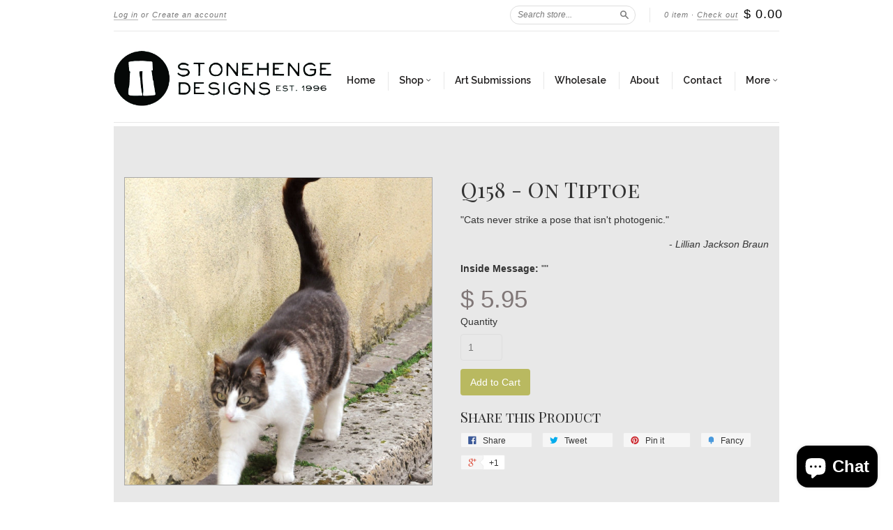

--- FILE ---
content_type: text/html; charset=utf-8
request_url: https://stonehengedesigns.com/collections/all/products/copy-of-q158-on-tiptoe
body_size: 17060
content:
<!doctype html>
<!--[if lt IE 7]> <html class="no-touch no-js lt-ie9 lt-ie8 lt-ie7" lang="en"> <![endif]-->
<!--[if IE 7]> <html class="no-touch no-js lt-ie9 lt-ie8" lang="en"> <![endif]-->
<!--[if IE 8]> <html class="no-touch no-js lt-ie9" lang="en"> <![endif]-->
<!--[if IE 9]> <html class="ie9 no-touch no-js"> <![endif]-->
<!--[if (gt IE 9)|!(IE)]><!--> <html class="no-touch no-js"> <!--<![endif]-->

<head>
  <meta name="p:domain_verify" content="287dafc4e65d702e8683effd858b723c"/>
  <meta charset="UTF-8">
  <meta http-equiv='X-UA-Compatible' content='IE=edge,chrome=1'>
  <link rel="shortcut icon" type="image/png" href="//stonehengedesigns.com/cdn/shop/t/2/assets/favicon.png?v=780">

  <title>
    Q158 - On Tiptoe &ndash; Stonehenge Designs
  </title>

  
  <meta name="description" content="&quot;Cats never strike a pose that isn&#39;t photogenic.&quot; - Lillian Jackson Braun">
  

  <link rel="canonical" href="https://stonehengedesigns.com/products/copy-of-q158-on-tiptoe">
  <meta name="viewport" content="width=device-width,initial-scale=1">
  <meta name="google-site-verification" content="bHwnYVNHyalqll6Ee8MmYgRG3IQF-iJbuURwg60t4og" />

  

  <meta property="og:type" content="product">
  <meta property="og:title" content="Q158 - On Tiptoe">
  
  <meta property="og:image" content="http://stonehengedesigns.com/cdn/shop/products/Q158_OnTiptoe-thumb_grande.jpg?v=1441009370">
  <meta property="og:image:secure_url" content="https://stonehengedesigns.com/cdn/shop/products/Q158_OnTiptoe-thumb_grande.jpg?v=1441009370">
  
  <meta property="og:image" content="http://stonehengedesigns.com/cdn/shop/products/Q158_OnTiptoe_grande.jpg?v=1441009376">
  <meta property="og:image:secure_url" content="https://stonehengedesigns.com/cdn/shop/products/Q158_OnTiptoe_grande.jpg?v=1441009376">
  
  <meta property="og:image" content="http://stonehengedesigns.com/cdn/shop/files/Q158_OnTiptoe_grande.jpg?v=1768350230">
  <meta property="og:image:secure_url" content="https://stonehengedesigns.com/cdn/shop/files/Q158_OnTiptoe_grande.jpg?v=1768350230">
  
  <meta property="og:price:amount" content="5.95">
  <meta property="og:price:currency" content="USD">


  <meta property="og:description" content="&quot;Cats never strike a pose that isn&#39;t photogenic.&quot; - Lillian Jackson Braun">

  <meta property="og:url" content="https://stonehengedesigns.com/products/copy-of-q158-on-tiptoe">
  <meta property="og:site_name" content="Stonehenge Designs">

  


  <meta name="twitter:card" content="product">
  <meta name="twitter:title" content="Q158 - On Tiptoe">
  <meta name="twitter:description" content="&quot;Cats never strike a pose that isn&#39;t photogenic.&quot; - Lillian Jackson Braun">
  <meta name="twitter:image" content="http://stonehengedesigns.com/cdn/shop/products/Q158_OnTiptoe-thumb_large.jpg?v=1441009370">
  <meta name="twitter:label1" content="PRICE">
  <meta name="twitter:data1" content="$ 5.95 USD">
  <meta name="twitter:label2" content="VENDOR">
  <meta name="twitter:data2" content="Stonehenge Designs">




  <link href="//stonehengedesigns.com/cdn/shop/t/2/assets/style.scss.css?v=31488650150856334971700169714" rel="stylesheet" type="text/css" media="all" />
  
  <link href="//stonehengedesigns.com/cdn/shop/t/2/assets/custom_shd.css?v=27508586971829688031456953022" rel="stylesheet" type="text/css" media="all" />
  

  <script>window.performance && window.performance.mark && window.performance.mark('shopify.content_for_header.start');</script><meta name="google-site-verification" content="nuOtPbGY7tSjfXaEeTxszh4u4U85Iq2L2pS10wjtsJQ">
<meta id="shopify-digital-wallet" name="shopify-digital-wallet" content="/8026207/digital_wallets/dialog">
<meta name="shopify-checkout-api-token" content="6382f8ba5540b9acc749d252e67692d5">
<meta id="in-context-paypal-metadata" data-shop-id="8026207" data-venmo-supported="false" data-environment="production" data-locale="en_US" data-paypal-v4="true" data-currency="USD">
<link rel="alternate" type="application/json+oembed" href="https://stonehengedesigns.com/products/copy-of-q158-on-tiptoe.oembed">
<script async="async" src="/checkouts/internal/preloads.js?locale=en-US"></script>
<link rel="preconnect" href="https://shop.app" crossorigin="anonymous">
<script async="async" src="https://shop.app/checkouts/internal/preloads.js?locale=en-US&shop_id=8026207" crossorigin="anonymous"></script>
<script id="apple-pay-shop-capabilities" type="application/json">{"shopId":8026207,"countryCode":"US","currencyCode":"USD","merchantCapabilities":["supports3DS"],"merchantId":"gid:\/\/shopify\/Shop\/8026207","merchantName":"Stonehenge Designs","requiredBillingContactFields":["postalAddress","email","phone"],"requiredShippingContactFields":["postalAddress","email","phone"],"shippingType":"shipping","supportedNetworks":["visa","masterCard","amex","discover","elo","jcb"],"total":{"type":"pending","label":"Stonehenge Designs","amount":"1.00"},"shopifyPaymentsEnabled":true,"supportsSubscriptions":true}</script>
<script id="shopify-features" type="application/json">{"accessToken":"6382f8ba5540b9acc749d252e67692d5","betas":["rich-media-storefront-analytics"],"domain":"stonehengedesigns.com","predictiveSearch":true,"shopId":8026207,"locale":"en"}</script>
<script>var Shopify = Shopify || {};
Shopify.shop = "stonehenge-designs.myshopify.com";
Shopify.locale = "en";
Shopify.currency = {"active":"USD","rate":"1.0"};
Shopify.country = "US";
Shopify.theme = {"name":"new-standard","id":10503053,"schema_name":null,"schema_version":null,"theme_store_id":null,"role":"main"};
Shopify.theme.handle = "null";
Shopify.theme.style = {"id":null,"handle":null};
Shopify.cdnHost = "stonehengedesigns.com/cdn";
Shopify.routes = Shopify.routes || {};
Shopify.routes.root = "/";</script>
<script type="module">!function(o){(o.Shopify=o.Shopify||{}).modules=!0}(window);</script>
<script>!function(o){function n(){var o=[];function n(){o.push(Array.prototype.slice.apply(arguments))}return n.q=o,n}var t=o.Shopify=o.Shopify||{};t.loadFeatures=n(),t.autoloadFeatures=n()}(window);</script>
<script>
  window.ShopifyPay = window.ShopifyPay || {};
  window.ShopifyPay.apiHost = "shop.app\/pay";
  window.ShopifyPay.redirectState = null;
</script>
<script id="shop-js-analytics" type="application/json">{"pageType":"product"}</script>
<script defer="defer" async type="module" src="//stonehengedesigns.com/cdn/shopifycloud/shop-js/modules/v2/client.init-shop-cart-sync_BdyHc3Nr.en.esm.js"></script>
<script defer="defer" async type="module" src="//stonehengedesigns.com/cdn/shopifycloud/shop-js/modules/v2/chunk.common_Daul8nwZ.esm.js"></script>
<script type="module">
  await import("//stonehengedesigns.com/cdn/shopifycloud/shop-js/modules/v2/client.init-shop-cart-sync_BdyHc3Nr.en.esm.js");
await import("//stonehengedesigns.com/cdn/shopifycloud/shop-js/modules/v2/chunk.common_Daul8nwZ.esm.js");

  window.Shopify.SignInWithShop?.initShopCartSync?.({"fedCMEnabled":true,"windoidEnabled":true});

</script>
<script>
  window.Shopify = window.Shopify || {};
  if (!window.Shopify.featureAssets) window.Shopify.featureAssets = {};
  window.Shopify.featureAssets['shop-js'] = {"shop-cart-sync":["modules/v2/client.shop-cart-sync_QYOiDySF.en.esm.js","modules/v2/chunk.common_Daul8nwZ.esm.js"],"init-fed-cm":["modules/v2/client.init-fed-cm_DchLp9rc.en.esm.js","modules/v2/chunk.common_Daul8nwZ.esm.js"],"shop-button":["modules/v2/client.shop-button_OV7bAJc5.en.esm.js","modules/v2/chunk.common_Daul8nwZ.esm.js"],"init-windoid":["modules/v2/client.init-windoid_DwxFKQ8e.en.esm.js","modules/v2/chunk.common_Daul8nwZ.esm.js"],"shop-cash-offers":["modules/v2/client.shop-cash-offers_DWtL6Bq3.en.esm.js","modules/v2/chunk.common_Daul8nwZ.esm.js","modules/v2/chunk.modal_CQq8HTM6.esm.js"],"shop-toast-manager":["modules/v2/client.shop-toast-manager_CX9r1SjA.en.esm.js","modules/v2/chunk.common_Daul8nwZ.esm.js"],"init-shop-email-lookup-coordinator":["modules/v2/client.init-shop-email-lookup-coordinator_UhKnw74l.en.esm.js","modules/v2/chunk.common_Daul8nwZ.esm.js"],"pay-button":["modules/v2/client.pay-button_DzxNnLDY.en.esm.js","modules/v2/chunk.common_Daul8nwZ.esm.js"],"avatar":["modules/v2/client.avatar_BTnouDA3.en.esm.js"],"init-shop-cart-sync":["modules/v2/client.init-shop-cart-sync_BdyHc3Nr.en.esm.js","modules/v2/chunk.common_Daul8nwZ.esm.js"],"shop-login-button":["modules/v2/client.shop-login-button_D8B466_1.en.esm.js","modules/v2/chunk.common_Daul8nwZ.esm.js","modules/v2/chunk.modal_CQq8HTM6.esm.js"],"init-customer-accounts-sign-up":["modules/v2/client.init-customer-accounts-sign-up_C8fpPm4i.en.esm.js","modules/v2/client.shop-login-button_D8B466_1.en.esm.js","modules/v2/chunk.common_Daul8nwZ.esm.js","modules/v2/chunk.modal_CQq8HTM6.esm.js"],"init-shop-for-new-customer-accounts":["modules/v2/client.init-shop-for-new-customer-accounts_CVTO0Ztu.en.esm.js","modules/v2/client.shop-login-button_D8B466_1.en.esm.js","modules/v2/chunk.common_Daul8nwZ.esm.js","modules/v2/chunk.modal_CQq8HTM6.esm.js"],"init-customer-accounts":["modules/v2/client.init-customer-accounts_dRgKMfrE.en.esm.js","modules/v2/client.shop-login-button_D8B466_1.en.esm.js","modules/v2/chunk.common_Daul8nwZ.esm.js","modules/v2/chunk.modal_CQq8HTM6.esm.js"],"shop-follow-button":["modules/v2/client.shop-follow-button_CkZpjEct.en.esm.js","modules/v2/chunk.common_Daul8nwZ.esm.js","modules/v2/chunk.modal_CQq8HTM6.esm.js"],"lead-capture":["modules/v2/client.lead-capture_BntHBhfp.en.esm.js","modules/v2/chunk.common_Daul8nwZ.esm.js","modules/v2/chunk.modal_CQq8HTM6.esm.js"],"checkout-modal":["modules/v2/client.checkout-modal_CfxcYbTm.en.esm.js","modules/v2/chunk.common_Daul8nwZ.esm.js","modules/v2/chunk.modal_CQq8HTM6.esm.js"],"shop-login":["modules/v2/client.shop-login_Da4GZ2H6.en.esm.js","modules/v2/chunk.common_Daul8nwZ.esm.js","modules/v2/chunk.modal_CQq8HTM6.esm.js"],"payment-terms":["modules/v2/client.payment-terms_MV4M3zvL.en.esm.js","modules/v2/chunk.common_Daul8nwZ.esm.js","modules/v2/chunk.modal_CQq8HTM6.esm.js"]};
</script>
<script>(function() {
  var isLoaded = false;
  function asyncLoad() {
    if (isLoaded) return;
    isLoaded = true;
    var urls = ["https:\/\/chimpstatic.com\/mcjs-connected\/js\/users\/8c5d931b18fdf27317853a67e\/5307d3b43c5c8ffd26e27f199.js?shop=stonehenge-designs.myshopify.com"];
    for (var i = 0; i < urls.length; i++) {
      var s = document.createElement('script');
      s.type = 'text/javascript';
      s.async = true;
      s.src = urls[i];
      var x = document.getElementsByTagName('script')[0];
      x.parentNode.insertBefore(s, x);
    }
  };
  if(window.attachEvent) {
    window.attachEvent('onload', asyncLoad);
  } else {
    window.addEventListener('load', asyncLoad, false);
  }
})();</script>
<script id="__st">var __st={"a":8026207,"offset":-28800,"reqid":"e9ba1c12-a0d1-4bfa-b840-a656b0bffa00-1768947204","pageurl":"stonehengedesigns.com\/collections\/all\/products\/copy-of-q158-on-tiptoe","u":"10112acec805","p":"product","rtyp":"product","rid":1967825281};</script>
<script>window.ShopifyPaypalV4VisibilityTracking = true;</script>
<script id="captcha-bootstrap">!function(){'use strict';const t='contact',e='account',n='new_comment',o=[[t,t],['blogs',n],['comments',n],[t,'customer']],c=[[e,'customer_login'],[e,'guest_login'],[e,'recover_customer_password'],[e,'create_customer']],r=t=>t.map((([t,e])=>`form[action*='/${t}']:not([data-nocaptcha='true']) input[name='form_type'][value='${e}']`)).join(','),a=t=>()=>t?[...document.querySelectorAll(t)].map((t=>t.form)):[];function s(){const t=[...o],e=r(t);return a(e)}const i='password',u='form_key',d=['recaptcha-v3-token','g-recaptcha-response','h-captcha-response',i],f=()=>{try{return window.sessionStorage}catch{return}},m='__shopify_v',_=t=>t.elements[u];function p(t,e,n=!1){try{const o=window.sessionStorage,c=JSON.parse(o.getItem(e)),{data:r}=function(t){const{data:e,action:n}=t;return t[m]||n?{data:e,action:n}:{data:t,action:n}}(c);for(const[e,n]of Object.entries(r))t.elements[e]&&(t.elements[e].value=n);n&&o.removeItem(e)}catch(o){console.error('form repopulation failed',{error:o})}}const l='form_type',E='cptcha';function T(t){t.dataset[E]=!0}const w=window,h=w.document,L='Shopify',v='ce_forms',y='captcha';let A=!1;((t,e)=>{const n=(g='f06e6c50-85a8-45c8-87d0-21a2b65856fe',I='https://cdn.shopify.com/shopifycloud/storefront-forms-hcaptcha/ce_storefront_forms_captcha_hcaptcha.v1.5.2.iife.js',D={infoText:'Protected by hCaptcha',privacyText:'Privacy',termsText:'Terms'},(t,e,n)=>{const o=w[L][v],c=o.bindForm;if(c)return c(t,g,e,D).then(n);var r;o.q.push([[t,g,e,D],n]),r=I,A||(h.body.append(Object.assign(h.createElement('script'),{id:'captcha-provider',async:!0,src:r})),A=!0)});var g,I,D;w[L]=w[L]||{},w[L][v]=w[L][v]||{},w[L][v].q=[],w[L][y]=w[L][y]||{},w[L][y].protect=function(t,e){n(t,void 0,e),T(t)},Object.freeze(w[L][y]),function(t,e,n,w,h,L){const[v,y,A,g]=function(t,e,n){const i=e?o:[],u=t?c:[],d=[...i,...u],f=r(d),m=r(i),_=r(d.filter((([t,e])=>n.includes(e))));return[a(f),a(m),a(_),s()]}(w,h,L),I=t=>{const e=t.target;return e instanceof HTMLFormElement?e:e&&e.form},D=t=>v().includes(t);t.addEventListener('submit',(t=>{const e=I(t);if(!e)return;const n=D(e)&&!e.dataset.hcaptchaBound&&!e.dataset.recaptchaBound,o=_(e),c=g().includes(e)&&(!o||!o.value);(n||c)&&t.preventDefault(),c&&!n&&(function(t){try{if(!f())return;!function(t){const e=f();if(!e)return;const n=_(t);if(!n)return;const o=n.value;o&&e.removeItem(o)}(t);const e=Array.from(Array(32),(()=>Math.random().toString(36)[2])).join('');!function(t,e){_(t)||t.append(Object.assign(document.createElement('input'),{type:'hidden',name:u})),t.elements[u].value=e}(t,e),function(t,e){const n=f();if(!n)return;const o=[...t.querySelectorAll(`input[type='${i}']`)].map((({name:t})=>t)),c=[...d,...o],r={};for(const[a,s]of new FormData(t).entries())c.includes(a)||(r[a]=s);n.setItem(e,JSON.stringify({[m]:1,action:t.action,data:r}))}(t,e)}catch(e){console.error('failed to persist form',e)}}(e),e.submit())}));const S=(t,e)=>{t&&!t.dataset[E]&&(n(t,e.some((e=>e===t))),T(t))};for(const o of['focusin','change'])t.addEventListener(o,(t=>{const e=I(t);D(e)&&S(e,y())}));const B=e.get('form_key'),M=e.get(l),P=B&&M;t.addEventListener('DOMContentLoaded',(()=>{const t=y();if(P)for(const e of t)e.elements[l].value===M&&p(e,B);[...new Set([...A(),...v().filter((t=>'true'===t.dataset.shopifyCaptcha))])].forEach((e=>S(e,t)))}))}(h,new URLSearchParams(w.location.search),n,t,e,['guest_login'])})(!0,!0)}();</script>
<script integrity="sha256-4kQ18oKyAcykRKYeNunJcIwy7WH5gtpwJnB7kiuLZ1E=" data-source-attribution="shopify.loadfeatures" defer="defer" src="//stonehengedesigns.com/cdn/shopifycloud/storefront/assets/storefront/load_feature-a0a9edcb.js" crossorigin="anonymous"></script>
<script crossorigin="anonymous" defer="defer" src="//stonehengedesigns.com/cdn/shopifycloud/storefront/assets/shopify_pay/storefront-65b4c6d7.js?v=20250812"></script>
<script data-source-attribution="shopify.dynamic_checkout.dynamic.init">var Shopify=Shopify||{};Shopify.PaymentButton=Shopify.PaymentButton||{isStorefrontPortableWallets:!0,init:function(){window.Shopify.PaymentButton.init=function(){};var t=document.createElement("script");t.src="https://stonehengedesigns.com/cdn/shopifycloud/portable-wallets/latest/portable-wallets.en.js",t.type="module",document.head.appendChild(t)}};
</script>
<script data-source-attribution="shopify.dynamic_checkout.buyer_consent">
  function portableWalletsHideBuyerConsent(e){var t=document.getElementById("shopify-buyer-consent"),n=document.getElementById("shopify-subscription-policy-button");t&&n&&(t.classList.add("hidden"),t.setAttribute("aria-hidden","true"),n.removeEventListener("click",e))}function portableWalletsShowBuyerConsent(e){var t=document.getElementById("shopify-buyer-consent"),n=document.getElementById("shopify-subscription-policy-button");t&&n&&(t.classList.remove("hidden"),t.removeAttribute("aria-hidden"),n.addEventListener("click",e))}window.Shopify?.PaymentButton&&(window.Shopify.PaymentButton.hideBuyerConsent=portableWalletsHideBuyerConsent,window.Shopify.PaymentButton.showBuyerConsent=portableWalletsShowBuyerConsent);
</script>
<script data-source-attribution="shopify.dynamic_checkout.cart.bootstrap">document.addEventListener("DOMContentLoaded",(function(){function t(){return document.querySelector("shopify-accelerated-checkout-cart, shopify-accelerated-checkout")}if(t())Shopify.PaymentButton.init();else{new MutationObserver((function(e,n){t()&&(Shopify.PaymentButton.init(),n.disconnect())})).observe(document.body,{childList:!0,subtree:!0})}}));
</script>
<link id="shopify-accelerated-checkout-styles" rel="stylesheet" media="screen" href="https://stonehengedesigns.com/cdn/shopifycloud/portable-wallets/latest/accelerated-checkout-backwards-compat.css" crossorigin="anonymous">
<style id="shopify-accelerated-checkout-cart">
        #shopify-buyer-consent {
  margin-top: 1em;
  display: inline-block;
  width: 100%;
}

#shopify-buyer-consent.hidden {
  display: none;
}

#shopify-subscription-policy-button {
  background: none;
  border: none;
  padding: 0;
  text-decoration: underline;
  font-size: inherit;
  cursor: pointer;
}

#shopify-subscription-policy-button::before {
  box-shadow: none;
}

      </style>

<script>window.performance && window.performance.mark && window.performance.mark('shopify.content_for_header.end');</script>

  

<!--[if lt IE 9]>
<script src="//html5shiv.googlecode.com/svn/trunk/html5.js" type="text/javascript"></script>
<script src="//stonehengedesigns.com/cdn/shop/t/2/assets/respond.min.js?v=52248677837542619231426537619" type="text/javascript"></script>
<link href="//stonehengedesigns.com/cdn/shop/t/2/assets/respond-proxy.html" id="respond-proxy" rel="respond-proxy" />
<link href="//stonehengedesigns.com/search?q=8b1946cc455387fc671c839b0a54c7b9" id="respond-redirect" rel="respond-redirect" />
<script src="//stonehengedesigns.com/search?q=8b1946cc455387fc671c839b0a54c7b9" type="text/javascript"></script>
<![endif]-->
<!--[if lt IE 8]>
<script src="//stonehengedesigns.com/cdn/shop/t/2/assets/json2.js?v=154133857350868653501426537619" type="text/javascript"></script>
<![endif]-->



  

  
    
    
    <link href="//fonts.googleapis.com/css?family=Raleway:600" rel="stylesheet" type="text/css" media="all" />
  


  




  <script src="//ajax.googleapis.com/ajax/libs/jquery/1.11.0/jquery.min.js" type="text/javascript"></script>
  <script src="//stonehengedesigns.com/cdn/shop/t/2/assets/modernizr.min.js?v=26620055551102246001426537619" type="text/javascript"></script>

  

  <link href='//fonts.googleapis.com/css?family=Lato|Playfair+Display|Montez|Playfair+Display+SC' rel='stylesheet' type='text/css'>
  <link href='//fonts.googleapis.com/css?family=Allura&subset=latin,latin-ext' rel='stylesheet' type='text/css'>
<script src="https://cdn.shopify.com/extensions/e8878072-2f6b-4e89-8082-94b04320908d/inbox-1254/assets/inbox-chat-loader.js" type="text/javascript" defer="defer"></script>
<link href="https://monorail-edge.shopifysvc.com" rel="dns-prefetch">
<script>(function(){if ("sendBeacon" in navigator && "performance" in window) {try {var session_token_from_headers = performance.getEntriesByType('navigation')[0].serverTiming.find(x => x.name == '_s').description;} catch {var session_token_from_headers = undefined;}var session_cookie_matches = document.cookie.match(/_shopify_s=([^;]*)/);var session_token_from_cookie = session_cookie_matches && session_cookie_matches.length === 2 ? session_cookie_matches[1] : "";var session_token = session_token_from_headers || session_token_from_cookie || "";function handle_abandonment_event(e) {var entries = performance.getEntries().filter(function(entry) {return /monorail-edge.shopifysvc.com/.test(entry.name);});if (!window.abandonment_tracked && entries.length === 0) {window.abandonment_tracked = true;var currentMs = Date.now();var navigation_start = performance.timing.navigationStart;var payload = {shop_id: 8026207,url: window.location.href,navigation_start,duration: currentMs - navigation_start,session_token,page_type: "product"};window.navigator.sendBeacon("https://monorail-edge.shopifysvc.com/v1/produce", JSON.stringify({schema_id: "online_store_buyer_site_abandonment/1.1",payload: payload,metadata: {event_created_at_ms: currentMs,event_sent_at_ms: currentMs}}));}}window.addEventListener('pagehide', handle_abandonment_event);}}());</script>
<script id="web-pixels-manager-setup">(function e(e,d,r,n,o){if(void 0===o&&(o={}),!Boolean(null===(a=null===(i=window.Shopify)||void 0===i?void 0:i.analytics)||void 0===a?void 0:a.replayQueue)){var i,a;window.Shopify=window.Shopify||{};var t=window.Shopify;t.analytics=t.analytics||{};var s=t.analytics;s.replayQueue=[],s.publish=function(e,d,r){return s.replayQueue.push([e,d,r]),!0};try{self.performance.mark("wpm:start")}catch(e){}var l=function(){var e={modern:/Edge?\/(1{2}[4-9]|1[2-9]\d|[2-9]\d{2}|\d{4,})\.\d+(\.\d+|)|Firefox\/(1{2}[4-9]|1[2-9]\d|[2-9]\d{2}|\d{4,})\.\d+(\.\d+|)|Chrom(ium|e)\/(9{2}|\d{3,})\.\d+(\.\d+|)|(Maci|X1{2}).+ Version\/(15\.\d+|(1[6-9]|[2-9]\d|\d{3,})\.\d+)([,.]\d+|)( \(\w+\)|)( Mobile\/\w+|) Safari\/|Chrome.+OPR\/(9{2}|\d{3,})\.\d+\.\d+|(CPU[ +]OS|iPhone[ +]OS|CPU[ +]iPhone|CPU IPhone OS|CPU iPad OS)[ +]+(15[._]\d+|(1[6-9]|[2-9]\d|\d{3,})[._]\d+)([._]\d+|)|Android:?[ /-](13[3-9]|1[4-9]\d|[2-9]\d{2}|\d{4,})(\.\d+|)(\.\d+|)|Android.+Firefox\/(13[5-9]|1[4-9]\d|[2-9]\d{2}|\d{4,})\.\d+(\.\d+|)|Android.+Chrom(ium|e)\/(13[3-9]|1[4-9]\d|[2-9]\d{2}|\d{4,})\.\d+(\.\d+|)|SamsungBrowser\/([2-9]\d|\d{3,})\.\d+/,legacy:/Edge?\/(1[6-9]|[2-9]\d|\d{3,})\.\d+(\.\d+|)|Firefox\/(5[4-9]|[6-9]\d|\d{3,})\.\d+(\.\d+|)|Chrom(ium|e)\/(5[1-9]|[6-9]\d|\d{3,})\.\d+(\.\d+|)([\d.]+$|.*Safari\/(?![\d.]+ Edge\/[\d.]+$))|(Maci|X1{2}).+ Version\/(10\.\d+|(1[1-9]|[2-9]\d|\d{3,})\.\d+)([,.]\d+|)( \(\w+\)|)( Mobile\/\w+|) Safari\/|Chrome.+OPR\/(3[89]|[4-9]\d|\d{3,})\.\d+\.\d+|(CPU[ +]OS|iPhone[ +]OS|CPU[ +]iPhone|CPU IPhone OS|CPU iPad OS)[ +]+(10[._]\d+|(1[1-9]|[2-9]\d|\d{3,})[._]\d+)([._]\d+|)|Android:?[ /-](13[3-9]|1[4-9]\d|[2-9]\d{2}|\d{4,})(\.\d+|)(\.\d+|)|Mobile Safari.+OPR\/([89]\d|\d{3,})\.\d+\.\d+|Android.+Firefox\/(13[5-9]|1[4-9]\d|[2-9]\d{2}|\d{4,})\.\d+(\.\d+|)|Android.+Chrom(ium|e)\/(13[3-9]|1[4-9]\d|[2-9]\d{2}|\d{4,})\.\d+(\.\d+|)|Android.+(UC? ?Browser|UCWEB|U3)[ /]?(15\.([5-9]|\d{2,})|(1[6-9]|[2-9]\d|\d{3,})\.\d+)\.\d+|SamsungBrowser\/(5\.\d+|([6-9]|\d{2,})\.\d+)|Android.+MQ{2}Browser\/(14(\.(9|\d{2,})|)|(1[5-9]|[2-9]\d|\d{3,})(\.\d+|))(\.\d+|)|K[Aa][Ii]OS\/(3\.\d+|([4-9]|\d{2,})\.\d+)(\.\d+|)/},d=e.modern,r=e.legacy,n=navigator.userAgent;return n.match(d)?"modern":n.match(r)?"legacy":"unknown"}(),u="modern"===l?"modern":"legacy",c=(null!=n?n:{modern:"",legacy:""})[u],f=function(e){return[e.baseUrl,"/wpm","/b",e.hashVersion,"modern"===e.buildTarget?"m":"l",".js"].join("")}({baseUrl:d,hashVersion:r,buildTarget:u}),m=function(e){var d=e.version,r=e.bundleTarget,n=e.surface,o=e.pageUrl,i=e.monorailEndpoint;return{emit:function(e){var a=e.status,t=e.errorMsg,s=(new Date).getTime(),l=JSON.stringify({metadata:{event_sent_at_ms:s},events:[{schema_id:"web_pixels_manager_load/3.1",payload:{version:d,bundle_target:r,page_url:o,status:a,surface:n,error_msg:t},metadata:{event_created_at_ms:s}}]});if(!i)return console&&console.warn&&console.warn("[Web Pixels Manager] No Monorail endpoint provided, skipping logging."),!1;try{return self.navigator.sendBeacon.bind(self.navigator)(i,l)}catch(e){}var u=new XMLHttpRequest;try{return u.open("POST",i,!0),u.setRequestHeader("Content-Type","text/plain"),u.send(l),!0}catch(e){return console&&console.warn&&console.warn("[Web Pixels Manager] Got an unhandled error while logging to Monorail."),!1}}}}({version:r,bundleTarget:l,surface:e.surface,pageUrl:self.location.href,monorailEndpoint:e.monorailEndpoint});try{o.browserTarget=l,function(e){var d=e.src,r=e.async,n=void 0===r||r,o=e.onload,i=e.onerror,a=e.sri,t=e.scriptDataAttributes,s=void 0===t?{}:t,l=document.createElement("script"),u=document.querySelector("head"),c=document.querySelector("body");if(l.async=n,l.src=d,a&&(l.integrity=a,l.crossOrigin="anonymous"),s)for(var f in s)if(Object.prototype.hasOwnProperty.call(s,f))try{l.dataset[f]=s[f]}catch(e){}if(o&&l.addEventListener("load",o),i&&l.addEventListener("error",i),u)u.appendChild(l);else{if(!c)throw new Error("Did not find a head or body element to append the script");c.appendChild(l)}}({src:f,async:!0,onload:function(){if(!function(){var e,d;return Boolean(null===(d=null===(e=window.Shopify)||void 0===e?void 0:e.analytics)||void 0===d?void 0:d.initialized)}()){var d=window.webPixelsManager.init(e)||void 0;if(d){var r=window.Shopify.analytics;r.replayQueue.forEach((function(e){var r=e[0],n=e[1],o=e[2];d.publishCustomEvent(r,n,o)})),r.replayQueue=[],r.publish=d.publishCustomEvent,r.visitor=d.visitor,r.initialized=!0}}},onerror:function(){return m.emit({status:"failed",errorMsg:"".concat(f," has failed to load")})},sri:function(e){var d=/^sha384-[A-Za-z0-9+/=]+$/;return"string"==typeof e&&d.test(e)}(c)?c:"",scriptDataAttributes:o}),m.emit({status:"loading"})}catch(e){m.emit({status:"failed",errorMsg:(null==e?void 0:e.message)||"Unknown error"})}}})({shopId: 8026207,storefrontBaseUrl: "https://stonehengedesigns.com",extensionsBaseUrl: "https://extensions.shopifycdn.com/cdn/shopifycloud/web-pixels-manager",monorailEndpoint: "https://monorail-edge.shopifysvc.com/unstable/produce_batch",surface: "storefront-renderer",enabledBetaFlags: ["2dca8a86"],webPixelsConfigList: [{"id":"440434882","configuration":"{\"config\":\"{\\\"pixel_id\\\":\\\"GT-MQDFBRVP\\\",\\\"target_country\\\":\\\"US\\\",\\\"gtag_events\\\":[{\\\"type\\\":\\\"purchase\\\",\\\"action_label\\\":\\\"MC-FLKNH169Q1\\\"},{\\\"type\\\":\\\"page_view\\\",\\\"action_label\\\":\\\"MC-FLKNH169Q1\\\"},{\\\"type\\\":\\\"view_item\\\",\\\"action_label\\\":\\\"MC-FLKNH169Q1\\\"}],\\\"enable_monitoring_mode\\\":false}\"}","eventPayloadVersion":"v1","runtimeContext":"OPEN","scriptVersion":"b2a88bafab3e21179ed38636efcd8a93","type":"APP","apiClientId":1780363,"privacyPurposes":[],"dataSharingAdjustments":{"protectedCustomerApprovalScopes":["read_customer_address","read_customer_email","read_customer_name","read_customer_personal_data","read_customer_phone"]}},{"id":"49545410","configuration":"{\"tagID\":\"2614043566381\"}","eventPayloadVersion":"v1","runtimeContext":"STRICT","scriptVersion":"18031546ee651571ed29edbe71a3550b","type":"APP","apiClientId":3009811,"privacyPurposes":["ANALYTICS","MARKETING","SALE_OF_DATA"],"dataSharingAdjustments":{"protectedCustomerApprovalScopes":["read_customer_address","read_customer_email","read_customer_name","read_customer_personal_data","read_customer_phone"]}},{"id":"shopify-app-pixel","configuration":"{}","eventPayloadVersion":"v1","runtimeContext":"STRICT","scriptVersion":"0450","apiClientId":"shopify-pixel","type":"APP","privacyPurposes":["ANALYTICS","MARKETING"]},{"id":"shopify-custom-pixel","eventPayloadVersion":"v1","runtimeContext":"LAX","scriptVersion":"0450","apiClientId":"shopify-pixel","type":"CUSTOM","privacyPurposes":["ANALYTICS","MARKETING"]}],isMerchantRequest: false,initData: {"shop":{"name":"Stonehenge Designs","paymentSettings":{"currencyCode":"USD"},"myshopifyDomain":"stonehenge-designs.myshopify.com","countryCode":"US","storefrontUrl":"https:\/\/stonehengedesigns.com"},"customer":null,"cart":null,"checkout":null,"productVariants":[{"price":{"amount":5.95,"currencyCode":"USD"},"product":{"title":"Q158 - On Tiptoe","vendor":"Stonehenge Designs","id":"1967825281","untranslatedTitle":"Q158 - On Tiptoe","url":"\/products\/copy-of-q158-on-tiptoe","type":"Classic Card"},"id":"6170096321","image":{"src":"\/\/stonehengedesigns.com\/cdn\/shop\/products\/Q158_OnTiptoe-thumb.jpg?v=1441009370"},"sku":"Q158","title":"Default Title","untranslatedTitle":"Default Title"}],"purchasingCompany":null},},"https://stonehengedesigns.com/cdn","fcfee988w5aeb613cpc8e4bc33m6693e112",{"modern":"","legacy":""},{"shopId":"8026207","storefrontBaseUrl":"https:\/\/stonehengedesigns.com","extensionBaseUrl":"https:\/\/extensions.shopifycdn.com\/cdn\/shopifycloud\/web-pixels-manager","surface":"storefront-renderer","enabledBetaFlags":"[\"2dca8a86\"]","isMerchantRequest":"false","hashVersion":"fcfee988w5aeb613cpc8e4bc33m6693e112","publish":"custom","events":"[[\"page_viewed\",{}],[\"product_viewed\",{\"productVariant\":{\"price\":{\"amount\":5.95,\"currencyCode\":\"USD\"},\"product\":{\"title\":\"Q158 - On Tiptoe\",\"vendor\":\"Stonehenge Designs\",\"id\":\"1967825281\",\"untranslatedTitle\":\"Q158 - On Tiptoe\",\"url\":\"\/products\/copy-of-q158-on-tiptoe\",\"type\":\"Classic Card\"},\"id\":\"6170096321\",\"image\":{\"src\":\"\/\/stonehengedesigns.com\/cdn\/shop\/products\/Q158_OnTiptoe-thumb.jpg?v=1441009370\"},\"sku\":\"Q158\",\"title\":\"Default Title\",\"untranslatedTitle\":\"Default Title\"}}]]"});</script><script>
  window.ShopifyAnalytics = window.ShopifyAnalytics || {};
  window.ShopifyAnalytics.meta = window.ShopifyAnalytics.meta || {};
  window.ShopifyAnalytics.meta.currency = 'USD';
  var meta = {"product":{"id":1967825281,"gid":"gid:\/\/shopify\/Product\/1967825281","vendor":"Stonehenge Designs","type":"Classic Card","handle":"copy-of-q158-on-tiptoe","variants":[{"id":6170096321,"price":595,"name":"Q158 - On Tiptoe","public_title":null,"sku":"Q158"}],"remote":false},"page":{"pageType":"product","resourceType":"product","resourceId":1967825281,"requestId":"e9ba1c12-a0d1-4bfa-b840-a656b0bffa00-1768947204"}};
  for (var attr in meta) {
    window.ShopifyAnalytics.meta[attr] = meta[attr];
  }
</script>
<script class="analytics">
  (function () {
    var customDocumentWrite = function(content) {
      var jquery = null;

      if (window.jQuery) {
        jquery = window.jQuery;
      } else if (window.Checkout && window.Checkout.$) {
        jquery = window.Checkout.$;
      }

      if (jquery) {
        jquery('body').append(content);
      }
    };

    var hasLoggedConversion = function(token) {
      if (token) {
        return document.cookie.indexOf('loggedConversion=' + token) !== -1;
      }
      return false;
    }

    var setCookieIfConversion = function(token) {
      if (token) {
        var twoMonthsFromNow = new Date(Date.now());
        twoMonthsFromNow.setMonth(twoMonthsFromNow.getMonth() + 2);

        document.cookie = 'loggedConversion=' + token + '; expires=' + twoMonthsFromNow;
      }
    }

    var trekkie = window.ShopifyAnalytics.lib = window.trekkie = window.trekkie || [];
    if (trekkie.integrations) {
      return;
    }
    trekkie.methods = [
      'identify',
      'page',
      'ready',
      'track',
      'trackForm',
      'trackLink'
    ];
    trekkie.factory = function(method) {
      return function() {
        var args = Array.prototype.slice.call(arguments);
        args.unshift(method);
        trekkie.push(args);
        return trekkie;
      };
    };
    for (var i = 0; i < trekkie.methods.length; i++) {
      var key = trekkie.methods[i];
      trekkie[key] = trekkie.factory(key);
    }
    trekkie.load = function(config) {
      trekkie.config = config || {};
      trekkie.config.initialDocumentCookie = document.cookie;
      var first = document.getElementsByTagName('script')[0];
      var script = document.createElement('script');
      script.type = 'text/javascript';
      script.onerror = function(e) {
        var scriptFallback = document.createElement('script');
        scriptFallback.type = 'text/javascript';
        scriptFallback.onerror = function(error) {
                var Monorail = {
      produce: function produce(monorailDomain, schemaId, payload) {
        var currentMs = new Date().getTime();
        var event = {
          schema_id: schemaId,
          payload: payload,
          metadata: {
            event_created_at_ms: currentMs,
            event_sent_at_ms: currentMs
          }
        };
        return Monorail.sendRequest("https://" + monorailDomain + "/v1/produce", JSON.stringify(event));
      },
      sendRequest: function sendRequest(endpointUrl, payload) {
        // Try the sendBeacon API
        if (window && window.navigator && typeof window.navigator.sendBeacon === 'function' && typeof window.Blob === 'function' && !Monorail.isIos12()) {
          var blobData = new window.Blob([payload], {
            type: 'text/plain'
          });

          if (window.navigator.sendBeacon(endpointUrl, blobData)) {
            return true;
          } // sendBeacon was not successful

        } // XHR beacon

        var xhr = new XMLHttpRequest();

        try {
          xhr.open('POST', endpointUrl);
          xhr.setRequestHeader('Content-Type', 'text/plain');
          xhr.send(payload);
        } catch (e) {
          console.log(e);
        }

        return false;
      },
      isIos12: function isIos12() {
        return window.navigator.userAgent.lastIndexOf('iPhone; CPU iPhone OS 12_') !== -1 || window.navigator.userAgent.lastIndexOf('iPad; CPU OS 12_') !== -1;
      }
    };
    Monorail.produce('monorail-edge.shopifysvc.com',
      'trekkie_storefront_load_errors/1.1',
      {shop_id: 8026207,
      theme_id: 10503053,
      app_name: "storefront",
      context_url: window.location.href,
      source_url: "//stonehengedesigns.com/cdn/s/trekkie.storefront.cd680fe47e6c39ca5d5df5f0a32d569bc48c0f27.min.js"});

        };
        scriptFallback.async = true;
        scriptFallback.src = '//stonehengedesigns.com/cdn/s/trekkie.storefront.cd680fe47e6c39ca5d5df5f0a32d569bc48c0f27.min.js';
        first.parentNode.insertBefore(scriptFallback, first);
      };
      script.async = true;
      script.src = '//stonehengedesigns.com/cdn/s/trekkie.storefront.cd680fe47e6c39ca5d5df5f0a32d569bc48c0f27.min.js';
      first.parentNode.insertBefore(script, first);
    };
    trekkie.load(
      {"Trekkie":{"appName":"storefront","development":false,"defaultAttributes":{"shopId":8026207,"isMerchantRequest":null,"themeId":10503053,"themeCityHash":"8545878395195622680","contentLanguage":"en","currency":"USD","eventMetadataId":"c4535ea9-1f03-4eff-a918-ab8815a96e79"},"isServerSideCookieWritingEnabled":true,"monorailRegion":"shop_domain","enabledBetaFlags":["65f19447"]},"Session Attribution":{},"S2S":{"facebookCapiEnabled":false,"source":"trekkie-storefront-renderer","apiClientId":580111}}
    );

    var loaded = false;
    trekkie.ready(function() {
      if (loaded) return;
      loaded = true;

      window.ShopifyAnalytics.lib = window.trekkie;

      var originalDocumentWrite = document.write;
      document.write = customDocumentWrite;
      try { window.ShopifyAnalytics.merchantGoogleAnalytics.call(this); } catch(error) {};
      document.write = originalDocumentWrite;

      window.ShopifyAnalytics.lib.page(null,{"pageType":"product","resourceType":"product","resourceId":1967825281,"requestId":"e9ba1c12-a0d1-4bfa-b840-a656b0bffa00-1768947204","shopifyEmitted":true});

      var match = window.location.pathname.match(/checkouts\/(.+)\/(thank_you|post_purchase)/)
      var token = match? match[1]: undefined;
      if (!hasLoggedConversion(token)) {
        setCookieIfConversion(token);
        window.ShopifyAnalytics.lib.track("Viewed Product",{"currency":"USD","variantId":6170096321,"productId":1967825281,"productGid":"gid:\/\/shopify\/Product\/1967825281","name":"Q158 - On Tiptoe","price":"5.95","sku":"Q158","brand":"Stonehenge Designs","variant":null,"category":"Classic Card","nonInteraction":true,"remote":false},undefined,undefined,{"shopifyEmitted":true});
      window.ShopifyAnalytics.lib.track("monorail:\/\/trekkie_storefront_viewed_product\/1.1",{"currency":"USD","variantId":6170096321,"productId":1967825281,"productGid":"gid:\/\/shopify\/Product\/1967825281","name":"Q158 - On Tiptoe","price":"5.95","sku":"Q158","brand":"Stonehenge Designs","variant":null,"category":"Classic Card","nonInteraction":true,"remote":false,"referer":"https:\/\/stonehengedesigns.com\/collections\/all\/products\/copy-of-q158-on-tiptoe"});
      }
    });


        var eventsListenerScript = document.createElement('script');
        eventsListenerScript.async = true;
        eventsListenerScript.src = "//stonehengedesigns.com/cdn/shopifycloud/storefront/assets/shop_events_listener-3da45d37.js";
        document.getElementsByTagName('head')[0].appendChild(eventsListenerScript);

})();</script>
<script
  defer
  src="https://stonehengedesigns.com/cdn/shopifycloud/perf-kit/shopify-perf-kit-3.0.4.min.js"
  data-application="storefront-renderer"
  data-shop-id="8026207"
  data-render-region="gcp-us-central1"
  data-page-type="product"
  data-theme-instance-id="10503053"
  data-theme-name=""
  data-theme-version=""
  data-monorail-region="shop_domain"
  data-resource-timing-sampling-rate="10"
  data-shs="true"
  data-shs-beacon="true"
  data-shs-export-with-fetch="true"
  data-shs-logs-sample-rate="1"
  data-shs-beacon-endpoint="https://stonehengedesigns.com/api/collect"
></script>
</head>

<body id="q158-on-tiptoe" class="template-product">
<script type="text/javascript"> var _stk = "b634966d9cfb0080e2f99fb60ea84388ad05f1b6"; (function(){ var a=document, b=a.createElement("script"); b.type="text/javascript"; b.async=!0; b.src=('https:'==document.location.protocol ? 'https://' : 'http://') + 'd31y97ze264gaa.cloudfront.net/assets/st/js/st.js'; a=a.getElementsByTagName("script")[0]; a.parentNode.insertBefore(b,a); })(); </script>
  <div class="wrapper">

    <header class="site-header">

      <div class="cart-summary accent-text">
        
        

        
        <p class="large--left medium-down--hide">
          
          <a href="/account/login" id="customer_login_link">Log in</a> or <a href="/account/register" id="customer_register_link">Create an account</a>
          
        </p>
        

        

        <p id="cart-count" class="large--right">
          <a class="no-underline" href="/cart">0 item<span id="cart-total-small">($ 0.00)</span></a> ·
          <a href="/cart">Check out</a>
        </p>

        <form action="/search" method="get" id="search-form" role="search" class="large--right">
          <input name="q" type="text" id="search-field" placeholder="Search store..." class="hint">
          <button type="submit" value="" name="submit" id="search-submit" class="icon-fallback-text">
            <span class="icon icon-search" aria-hidden="true"></span>
            <span class="fallback-text">Search</span>
          </button>
        </form>

        <a href="/cart" id="cart-total">
          
          <span id="cart-price">$ 0.00</span>
          
        </a>

      </div>

      
      <div class="grid-full nav-bar nav-bar--left">
        <div class="grid-item col-4 medium-down--col-12">
          
          <a id="logo" href="/" role="banner">
            <img src="//stonehengedesigns.com/cdn/shop/t/2/assets/logo.png?v=167220546628149677151455138264" alt="Stonehenge Designs" />
          </a>
          

          
        </div>
        <div class="grid-item col-8 medium-down--col-12">
          <nav id="navWrap" role="navigation">
            <ul id="nav">
              
              
              
              
              
              <li class="nav-item first">
                <a class="nav-item-link" href="/">Home</a>
                
              </li>
              
              
              
              
              
              <li class="nav-item has-dropdown">
                <a class="nav-item-link" href="/collections">Shop <span class="icon icon-arrow-down" aria-hidden="true"></span></a>
                
                <ul class="sub-nav">
                  
                  <li class="sub-nav-item first">
                    <a class="sub-nav-item-link first " href="/collections/all">All Cards</a>
                  </li>
                  
                  <li class="sub-nav-item">
                    <a class="sub-nav-item-link  " href="/collections">Card Collections</a>
                  </li>
                  
                  <li class="sub-nav-item">
                    <a class="sub-nav-item-link  " href="/collections/all/Best-Sellers">Best Sellers</a>
                  </li>
                  
                  <li class="sub-nav-item">
                    <a class="sub-nav-item-link  " href="/collections/all/New-Designs">New Designs</a>
                  </li>
                  
                  <li class="sub-nav-item">
                    <a class="sub-nav-item-link  " href="/collections/all/Birthday">Birthday</a>
                  </li>
                  
                  <li class="sub-nav-item">
                    <a class="sub-nav-item-link  " href="/collections/all/Thank-You">Thank You</a>
                  </li>
                  
                  <li class="sub-nav-item">
                    <a class="sub-nav-item-link  " href="/collections/all/Sympathy">Sympathy</a>
                  </li>
                  
                  <li class="sub-nav-item">
                    <a class="sub-nav-item-link  " href="/collections/all/Love">Love</a>
                  </li>
                  
                  <li class="sub-nav-item">
                    <a class="sub-nav-item-link  " href="/collections/all/Baby"> Baby</a>
                  </li>
                  
                  <li class="sub-nav-item">
                    <a class="sub-nav-item-link  " href="/collections/all/Graduation">Graduation</a>
                  </li>
                  
                  <li class="sub-nav-item">
                    <a class="sub-nav-item-link  " href="/collections/all/Congratulations">Congratulations</a>
                  </li>
                  
                  <li class="sub-nav-item">
                    <a class="sub-nav-item-link  " href="/collections/all/For-Mom+For-Dad">Mom/Dad</a>
                  </li>
                  
                  <li class="sub-nav-item">
                    <a class="sub-nav-item-link  " href="/collections/all/Tough-times">Tough Times</a>
                  </li>
                  
                  <li class="sub-nav-item">
                    <a class="sub-nav-item-link  " href="/collections/all/Holiday">Holiday</a>
                  </li>
                  
                  <li class="sub-nav-item">
                    <a class="sub-nav-item-link  " href="/collections/all/Friendship">Friendship</a>
                  </li>
                  
                  <li class="sub-nav-item">
                    <a class="sub-nav-item-link  " href="/collections/all/Dogs">Dogs</a>
                  </li>
                  
                  <li class="sub-nav-item">
                    <a class="sub-nav-item-link  " href="/collections/all/Cats">Cats</a>
                  </li>
                  
                  <li class="sub-nav-item last">
                    <a class="sub-nav-item-link  last" href="/collections/all/Books">Books</a>
                  </li>
                  
                </ul>
                
              </li>
              
              
              
              
              
              <li class="nav-item">
                <a class="nav-item-link" href="/pages/studio">Art Submissions</a>
                
              </li>
              
              
              
              
              
              <li class="nav-item">
                <a class="nav-item-link" href="/pages/wholesale">Wholesale</a>
                
              </li>
              
              
              
              
              
              <li class="nav-item">
                <a class="nav-item-link" href="/pages/about-us">About</a>
                
              </li>
              
              
              
              
              
              <li class="nav-item">
                <a class="nav-item-link" href="/pages/contact-us">Contact</a>
                
              </li>
              
              
              
              
              
              <li class="nav-item last">
                <a class="nav-item-link" href="/blogs/news">Blog</a>
                
              </li>
              
            </ul>
          </nav>
        </div>
      </div>

    </header>

    <div id="content" role="main">
      
      <div class="clearfix" id="product-content" itemscope itemtype="http://schema.org/Product">
  <meta itemprop="url" content="https://stonehengedesigns.com/products/copy-of-q158-on-tiptoe">
  <meta itemprop="image" content="//stonehengedesigns.com/cdn/shop/products/Q158_OnTiptoe-thumb_grande.jpg?v=1441009370">

  
  
    <form action="/cart/add" method="post" enctype="multipart/form-data">
  

    <div class="grid">

      <div id="product-photos" class="grid-item col-6 small--col-12">
        

        
          <div id="product-photo-container">
            
              <img src="//stonehengedesigns.com/cdn/shop/products/Q158_OnTiptoe-thumb_grande.jpg?v=1441009370" alt="Q158 - On Tiptoe" data-image-id="4498222785" id="productPhotoImg">
            
          </div>

          
            <ul id="product-photo-thumbs" class="clearfix">
              
                <li class="product-photo-thumb">
                  <a class="gallery" href="//stonehengedesigns.com/cdn/shop/products/Q158_OnTiptoe-thumb_1024x1024.jpg?v=1441009370" data-image-id="4498222785">
                    <img src="//stonehengedesigns.com/cdn/shop/products/Q158_OnTiptoe-thumb_compact.jpg?v=1441009370" alt="Q158 - On Tiptoe">
                  </a>
                </li>
              
                <li class="product-photo-thumb">
                  <a class="gallery" href="//stonehengedesigns.com/cdn/shop/products/Q158_OnTiptoe_1024x1024.jpg?v=1441009376" data-image-id="4498223169">
                    <img src="//stonehengedesigns.com/cdn/shop/products/Q158_OnTiptoe_compact.jpg?v=1441009376" alt="Q158 - On Tiptoe">
                  </a>
                </li>
              
                <li class="product-photo-thumb">
                  <a class="gallery" href="//stonehengedesigns.com/cdn/shop/files/Q158_OnTiptoe_1024x1024.jpg?v=1768350230" data-image-id="43774472519874">
                    <img src="//stonehengedesigns.com/cdn/shop/files/Q158_OnTiptoe_compact.jpg?v=1768350230" alt="Q158 - On Tiptoe">
                  </a>
                </li>
              
                <li class="product-photo-thumb">
                  <a class="gallery" href="//stonehengedesigns.com/cdn/shop/files/Q158_OnTiptoe_bookmark_1024x1024.jpg?v=1768350234" data-image-id="43774472618178">
                    <img src="//stonehengedesigns.com/cdn/shop/files/Q158_OnTiptoe_bookmark_compact.jpg?v=1768350234" alt="Q158 - On Tiptoe">
                  </a>
                </li>
              
            </ul>
            <ul id="lightbox" class="hidden">
              
                <li>
                  <a href="//stonehengedesigns.com/cdn/shop/products/Q158_OnTiptoe-thumb_1024x1024.jpg?v=1441009370" rel="gallery" data-image-id="4498222785"></a>
                </li>
              
                <li>
                  <a href="//stonehengedesigns.com/cdn/shop/products/Q158_OnTiptoe_1024x1024.jpg?v=1441009376" rel="gallery" data-image-id="4498223169"></a>
                </li>
              
                <li>
                  <a href="//stonehengedesigns.com/cdn/shop/files/Q158_OnTiptoe_1024x1024.jpg?v=1768350230" rel="gallery" data-image-id="43774472519874"></a>
                </li>
              
                <li>
                  <a href="//stonehengedesigns.com/cdn/shop/files/Q158_OnTiptoe_bookmark_1024x1024.jpg?v=1768350234" rel="gallery" data-image-id="43774472618178"></a>
                </li>
              
            </ul>
          
        
      </div><!-- #product-photos -->

      <div class="grid-item col-6 small--col-12">

        <h1 itemprop="name">Q158 - On Tiptoe</h1>
        <p class="text-left">"Cats never strike a pose that isn't photogenic."</p>
        <p class="text-right">  - <em>Lillian Jackson Braun</em></p>  
        <p class="text-left"><strong>Inside Message:</strong> ""</p>
 
        

        <hr>

        

        <div id="product-prices" itemprop="offers" itemscope itemtype="http://schema.org/Offer">
          <meta itemprop="priceCurrency" content="USD">
          
            <link itemprop="availability" href="http://schema.org/InStock">
          
          <p id="product-price">
            
              <span class="product-price" itemprop="price">$ 5.95</span>
            
          </p>
        </div>

        <hr class="hr--small hr--invisible">

        
        

        <div class="">
          <div class="select-wrappers hidden">
            <select id="product-select" name="id" class="hidden">
              
              <option selected value="6170096321">Default Title - $ 5.95</option>
              
            </select>
          </div>
          
            <div class="selector-wrapper">
              <label for="quantity">Quantity</label>
              <input id="quantity" type="number" name="quantity" class="styled-input" value="1" min="1">
            </div>
          
          <hr>
        </div>

        

        

        <div id="backorder" class="hidden">
          
          <p><span id="selected-variant"></span> is on back order</p>
          <hr>
        </div>

        

        <button type="submit" name="add" id="add" class="btn">
          <span id="addText">Add to Cart</span>
        </button>

        <hr>
        

        
          <div id="product-description" class="below">
            <div id="full_description" class="rte" itemprop="description">
              
            </div>
          </div>

          
            <hr>
            <h4>Share this Product</h4>
            




<div class="social-sharing is-clean" data-permalink="https://stonehengedesigns.com/products/copy-of-q158-on-tiptoe">

  
    <a target="_blank" href="//www.facebook.com/sharer.php?u=https://stonehengedesigns.com/products/copy-of-q158-on-tiptoe" class="share-facebook">
      <span class="icon icon-facebook"></span>
      <span class="share-title">Share</span>
      
        <span class="share-count">0</span>
      
    </a>
  

  
    <a target="_blank" href="//twitter.com/share?url=https://stonehengedesigns.com/products/copy-of-q158-on-tiptoe&amp;text=Q158%20-%20On%20Tiptoe" class="share-twitter">
      <span class="icon icon-twitter"></span>
      <span class="share-title">Tweet</span>
      
        <span class="share-count">0</span>
      
    </a>
  

  

    
      <a target="_blank" href="//pinterest.com/pin/create/button/?url=https://stonehengedesigns.com/products/copy-of-q158-on-tiptoe&amp;media=http://stonehengedesigns.com/cdn/shop/products/Q158_OnTiptoe-thumb_1024x1024.jpg?v=1441009370&amp;description=Q158 - On Tiptoe" class="share-pinterest">
        <span class="icon icon-pinterest"></span>
        <span class="share-title">Pin it</span>
        
          <span class="share-count">0</span>
        
      </a>
    

    
      <a target="_blank" href="http://www.thefancy.com/fancyit?ItemURL=https://stonehengedesigns.com/products/copy-of-q158-on-tiptoe&amp;Title=Q158 - On Tiptoe&amp;Category=Other&amp;ImageURL=//stonehengedesigns.com/cdn/shop/products/Q158_OnTiptoe-thumb_1024x1024.jpg?v=1441009370" class="share-fancy">
        <span class="icon icon-fancy"></span>
        <span class="share-title">Fancy</span>
      </a>
    

  

  
    <a target="_blank" href="//plus.google.com/share?url=https://stonehengedesigns.com/products/copy-of-q158-on-tiptoe" class="share-google">
      <!-- Cannot get Google+ share count with JS yet -->
      <span class="icon icon-google"></span>
      
        <span class="share-count">+1</span>
      
    </a>
  

</div>


          
        
      </div>

    </div>

  
    </form>
  

  
  


</div><!-- #product-content -->


  

  

  

  
    

    <hr>

    <div class="related-products-container">
      <h3></h3>
      <div class="grid-uniform related-products-list product-list">

        
        
          
            
              
              



<div class="grid-item large--col-3 medium--col-4 small--col-6">
  
  <div class="card-occasion"><br /></div> 

  <div class="coll-image-wrap">
    <a href="/collections/classic-everyday-cards/products/q214-cozy">
    
      <img src="//stonehengedesigns.com/cdn/shop/files/Q214__Comfy_687e9102-c74a-4977-aa47-ce36278e00e8_large.jpg?v=1768595872" alt="Q214 -  Comfy">
    </a>
  </div><!-- .coll-image-wrap -->

  <div class="coll-prod-caption">
    
    
      <p class="coll-prod-price accent-text text-right">
        
        $ 5.95
      </p>
    
    
    
    <a class="coll-prod-buy styled-small-button" href="/collections/classic-everyday-cards/products/q214-cozy">
      Buy
    </a>
    
    <div class="coll-prod-meta ">
      <h5><a href="/collections/classic-everyday-cards/products/q214-cozy">Q214 -  Comfy</a></h5>
      
      <p class="text-left quote">"A good book is an event in my life."</p> 
      <p class="text-right quote-author">  - <em>Stendhal</em></p>
      
      
    </div><!-- .coll-prod-meta -->

  </div><!-- .coll-prod-caption -->

</div>


            
          
        
          
            
              
              



<div class="grid-item large--col-3 medium--col-4 small--col-6">
  
  <div class="card-occasion"><br /></div> 

  <div class="coll-image-wrap">
    <a href="/collections/classic-everyday-cards/products/q213-river-view">
    
      <img src="//stonehengedesigns.com/cdn/shop/files/Q213__RiverView_large.jpg?v=1768595654" alt="Q213 -  River View">
    </a>
  </div><!-- .coll-image-wrap -->

  <div class="coll-prod-caption">
    
    
      <p class="coll-prod-price accent-text text-right">
        
        $ 5.95
      </p>
    
    
    
    <a class="coll-prod-buy styled-small-button" href="/collections/classic-everyday-cards/products/q213-river-view">
      Buy
    </a>
    
    <div class="coll-prod-meta ">
      <h5><a href="/collections/classic-everyday-cards/products/q213-river-view">Q213 -  River View</a></h5>
      
      <p class="text-left quote">"Every moment is a fresh beginning. "</p> 
      <p class="text-right quote-author">  - <em>T.S. Eliot</em></p>
      
      
    </div><!-- .coll-prod-meta -->

  </div><!-- .coll-prod-caption -->

</div>


            
          
        
          
            
              
              



<div class="grid-item large--col-3 medium--col-4 small--col-6">
  
  <div class="card-occasion"><br /></div> 

  <div class="coll-image-wrap">
    <a href="/collections/classic-everyday-cards/products/q212-through-the-greenhouse-window">
    
      <img src="//stonehengedesigns.com/cdn/shop/files/Q212__ThroughTheGreenhouseWindow_large.jpg?v=1768595543" alt="Q212 -  Through the Greenhouse Window">
    </a>
  </div><!-- .coll-image-wrap -->

  <div class="coll-prod-caption">
    
    
      <p class="coll-prod-price accent-text text-right">
        
        $ 5.95
      </p>
    
    
    
    <a class="coll-prod-buy styled-small-button" href="/collections/classic-everyday-cards/products/q212-through-the-greenhouse-window">
      Buy
    </a>
    
    <div class="coll-prod-meta ">
      <h5><a href="/collections/classic-everyday-cards/products/q212-through-the-greenhouse-window">Q212 -  Through the Greenhouse Window</a></h5>
      
      <p class="text-left quote">"Happiness held is the seed; happiness shared is the flower."</p> 
      <p class="text-right quote-author">  - <em>John Harrigan</em></p>
      
      
    </div><!-- .coll-prod-meta -->

  </div><!-- .coll-prod-caption -->

</div>


            
          
        
          
            
              
              



<div class="grid-item large--col-3 medium--col-4 small--col-6">
  
  <div class="card-occasion"><br /></div> 

  <div class="coll-image-wrap">
    <a href="/collections/classic-everyday-cards/products/q211-welcome-blooms">
    
      <img src="//stonehengedesigns.com/cdn/shop/files/Q211__WelcomeBlooms_large.jpg?v=1768595400" alt="Q211 -  Welcome Blooms">
    </a>
  </div><!-- .coll-image-wrap -->

  <div class="coll-prod-caption">
    
    
      <p class="coll-prod-price accent-text text-right">
        
        $ 5.95
      </p>
    
    
    
    <a class="coll-prod-buy styled-small-button" href="/collections/classic-everyday-cards/products/q211-welcome-blooms">
      Buy
    </a>
    
    <div class="coll-prod-meta ">
      <h5><a href="/collections/classic-everyday-cards/products/q211-welcome-blooms">Q211 -  Welcome Blooms</a></h5>
      
      <p class="text-left quote">"Joy is the simplest form of gratitude. "</p> 
      <p class="text-right quote-author">  - <em>Karl Barth</em></p>
      
      
    </div><!-- .coll-prod-meta -->

  </div><!-- .coll-prod-caption -->

</div>


            
          
        
          
            
          
        

      </div>
    </div><!-- #additional-products-container -->

  


<hr>
<div class="accent-text" id="breadcrumbs">
   <span><a href="/">Home</a></span>
   
      
      <span class="sep">/</span> <span><a href="/collections">Collections</a></span> <span class="sep">/</span> <span><a href="/collections/classic-everyday-cards">Classic Everyday Cards</a></span>
      
      <span class="sep">/</span> <span>Q158 - On Tiptoe</span>
   
</div>


<script src="//stonehengedesigns.com/cdn/shopifycloud/storefront/assets/themes_support/option_selection-b017cd28.js" type="text/javascript"></script>
<script>
$(function() {

  var selectCallback = function(variant, selector) {

    var $add = $('#add'),
        $addText = $('#addText'),
        $backorder = $('#backorder'),
        $price = $('#product-price'),
        $featuredImage = $('#productPhotoImg');

    if (variant) {

      // Update variant image, if one is set
      // Call standard.switchImage function in shop.js
      if (variant.featured_image) {
        var newImg = variant.featured_image,
            el = $featuredImage[0];
        Shopify.Image.switchImage(newImg, el, standard.switchImage);
      }

      if (variant.available) {

        // Selected a valid variant that is available
        $addText.html("Add to Cart");
        $add.removeClass('disabled').removeAttr('disabled').fadeTo(200,1);

        // If item is back ordered yet can still be ordered, we'll show special message
        if (variant.inventory_management && variant.inventory_quantity <= 0) {
          $('#selected-variant').html("Q158 - On Tiptoe");
          $backorder.removeClass('hidden').fadeTo(200,1);
        } else {
          $backorder.fadeTo(200,0).addClass('hidden');
        }

      } else {
        // Variant is sold out
        $backorder.fadeTo(200,0).addClass('hidden');
        $addText.html("Sold Out");
        $add.addClass('disabled').attr('disabled', 'disabled').fadeTo(200,0.5);
      }

      // Whether the variant is in stock or not, we can update the price and compare at price
      if ( variant.compare_at_price > variant.price ) {
        // Update price field
        $price.html('<span class="product-price on-sale">'+ Shopify.formatMoney(variant.price, "$ {{amount}}") +'</span>'+'&nbsp;<span class="product-compare-price">'+Shopify.formatMoney(variant.compare_at_price, "$ {{amount}}")+ '</span>');
      } else {
        // Update price field
        $price.html('<span class="product-price">'+ Shopify.formatMoney(variant.price, "$ {{amount}}") + '</span>' );
      }

      

    } else {
      // variant doesn't exist
      $backorder.fadeTo(200,0).addClass('hidden');
      $addText.html("Unavailable");
      $add.addClass('disabled').attr('disabled', 'disabled').fadeTo(200,0.5);
    }

  };

  new Shopify.OptionSelectors('product-select', {
    product: {"id":1967825281,"title":"Q158 - On Tiptoe","handle":"copy-of-q158-on-tiptoe","description":"\"Cats never strike a pose that isn't photogenic.\" - Lillian Jackson Braun","published_at":"2015-04-05T20:11:00-07:00","created_at":"2015-08-31T01:21:54-07:00","vendor":"Stonehenge Designs","type":"Classic Card","tags":["Animals","Cats"],"price":595,"price_min":595,"price_max":595,"available":true,"price_varies":false,"compare_at_price":null,"compare_at_price_min":0,"compare_at_price_max":0,"compare_at_price_varies":false,"variants":[{"id":6170096321,"title":"Default Title","option1":"Default Title","option2":null,"option3":null,"sku":"Q158","requires_shipping":true,"taxable":true,"featured_image":null,"available":true,"name":"Q158 - On Tiptoe","public_title":null,"options":["Default Title"],"price":595,"weight":5,"compare_at_price":null,"inventory_quantity":-18,"inventory_management":null,"inventory_policy":"deny","barcode":"","requires_selling_plan":false,"selling_plan_allocations":[]}],"images":["\/\/stonehengedesigns.com\/cdn\/shop\/products\/Q158_OnTiptoe-thumb.jpg?v=1441009370","\/\/stonehengedesigns.com\/cdn\/shop\/products\/Q158_OnTiptoe.jpg?v=1441009376","\/\/stonehengedesigns.com\/cdn\/shop\/files\/Q158_OnTiptoe.jpg?v=1768350230","\/\/stonehengedesigns.com\/cdn\/shop\/files\/Q158_OnTiptoe_bookmark.jpg?v=1768350234"],"featured_image":"\/\/stonehengedesigns.com\/cdn\/shop\/products\/Q158_OnTiptoe-thumb.jpg?v=1441009370","options":["Title"],"media":[{"alt":null,"id":35848552509,"position":1,"preview_image":{"aspect_ratio":1.0,"height":800,"width":800,"src":"\/\/stonehengedesigns.com\/cdn\/shop\/products\/Q158_OnTiptoe-thumb.jpg?v=1441009370"},"aspect_ratio":1.0,"height":800,"media_type":"image","src":"\/\/stonehengedesigns.com\/cdn\/shop\/products\/Q158_OnTiptoe-thumb.jpg?v=1441009370","width":800},{"alt":null,"id":35848585277,"position":2,"preview_image":{"aspect_ratio":0.714,"height":1225,"width":875,"src":"\/\/stonehengedesigns.com\/cdn\/shop\/products\/Q158_OnTiptoe.jpg?v=1441009376"},"aspect_ratio":0.714,"height":1225,"media_type":"image","src":"\/\/stonehengedesigns.com\/cdn\/shop\/products\/Q158_OnTiptoe.jpg?v=1441009376","width":875},{"alt":null,"id":35313358733506,"position":3,"preview_image":{"aspect_ratio":1.5,"height":1414,"width":2121,"src":"\/\/stonehengedesigns.com\/cdn\/shop\/files\/Q158_OnTiptoe.jpg?v=1768350230"},"aspect_ratio":1.5,"height":1414,"media_type":"image","src":"\/\/stonehengedesigns.com\/cdn\/shop\/files\/Q158_OnTiptoe.jpg?v=1768350230","width":2121},{"alt":null,"id":35313358831810,"position":4,"preview_image":{"aspect_ratio":0.707,"height":3508,"width":2481,"src":"\/\/stonehengedesigns.com\/cdn\/shop\/files\/Q158_OnTiptoe_bookmark.jpg?v=1768350234"},"aspect_ratio":0.707,"height":3508,"media_type":"image","src":"\/\/stonehengedesigns.com\/cdn\/shop\/files\/Q158_OnTiptoe_bookmark.jpg?v=1768350234","width":2481}],"requires_selling_plan":false,"selling_plan_groups":[],"content":"\"Cats never strike a pose that isn't photogenic.\" - Lillian Jackson Braun"},
    onVariantSelected: selectCallback,
    enableHistoryState: true
  });

  // Add label if only one product option and it isn't 'Title'
  

});

Shopify.Image.preload(["\/\/stonehengedesigns.com\/cdn\/shop\/products\/Q158_OnTiptoe-thumb.jpg?v=1441009370","\/\/stonehengedesigns.com\/cdn\/shop\/products\/Q158_OnTiptoe.jpg?v=1441009376","\/\/stonehengedesigns.com\/cdn\/shop\/files\/Q158_OnTiptoe.jpg?v=1768350230","\/\/stonehengedesigns.com\/cdn\/shop\/files\/Q158_OnTiptoe_bookmark.jpg?v=1768350234"], 'grande');
Shopify.Image.preload(["\/\/stonehengedesigns.com\/cdn\/shop\/products\/Q158_OnTiptoe-thumb.jpg?v=1441009370","\/\/stonehengedesigns.com\/cdn\/shop\/products\/Q158_OnTiptoe.jpg?v=1441009376","\/\/stonehengedesigns.com\/cdn\/shop\/files\/Q158_OnTiptoe.jpg?v=1768350230","\/\/stonehengedesigns.com\/cdn\/shop\/files\/Q158_OnTiptoe_bookmark.jpg?v=1768350234"], '1024x1024');

</script>

      
    </div><!-- #content -->

    
    <footer id="footer">
      <div class="grid">
        
        
        <div class="grid-item col-4 medium--col-6 small--col-12 ft-module" id="contact-module about-module">
          <h3>Contact</h3>
          <ul id="contact-details">
            
            <li class="cd-item-1" id="cd-address">
              3303 SW 1st Ave. Portland, OR 97239
            </li>
            <li class="cd-item-1" id="cd-email"><strong>Email:</strong> <a href="mailto:info.stonehengedesigns(at)gmail.com">info.stonehengedesigns(at)gmail.com</a></li>
            <li class="cd-item-2" id="cd-phone"><strong>Phone:</strong> 503-224-3640</li>
            
            
          </ul>
          
          
          <ul class="social-links inline-list">
  
  
  <li>
    <a class="icon-fallback-text" href="https://www.facebook.com/StonehengeStudios" title="Stonehenge Designs on Facebook">
      <span class="icon icon-facebook" aria-hidden="true"></span>
      <span class="fallback-text">Facebook</span>
    </a>
  </li>
  
  
  
  
  
  
  
  
  <li>
    <a class="icon-fallback-text" href="/blogs/events.atom" title="Stonehenge Designs RSS">
      <span class="icon icon-rss" aria-hidden="true"></span>
      <span class="fallback-text">RSS</span>
    </a>
  </li>
  
</ul>
          
        </div>
        
        
        
        
        
        
        </div>
      </footer><!-- #footer -->
      

      <div id="sub-footer">

      <div class="grid">
        
          <div class="grid-item col-12">
            <div class="footer-nav accent-text large--hide">
            
            <a href="/account/login" id="customer_login_link">Log in</a>
            <a href="/account/register" id="customer_register_link">Create an account</a>
              
            </div>
          </div>
        

        <div class="grid-item col-12 large--col-6">
          
          <div class="footer-nav accent-text" role="navigation">
            
            <a href="/search" title="Search">Search</a>
            
            <a href="/pages/about-us" title="About Us">About Us</a>
            
            <a href="/pages/wholesale" title="Wholesale">Wholesale</a>
            
          </div>
          
          <p id="shopify-attr" class="accent-text" role="contentinfo">Copyright &copy; 2026 Stonehenge Designs. <a target="_blank" rel="nofollow" href="https://www.shopify.com?utm_campaign=poweredby&amp;utm_medium=shopify&amp;utm_source=onlinestore">Powered by Shopify</a>.</p>
        </div>
        
        <div class="grid-item col-12 large--col-6 large--text-right payment-types">
          
          <span>
            <img src="//stonehengedesigns.com/cdn/shopifycloud/storefront/assets/payment_icons/american_express-1efdc6a3.svg">
          </span>
          
          <span>
            <img src="//stonehengedesigns.com/cdn/shopifycloud/storefront/assets/payment_icons/apple_pay-1721ebad.svg">
          </span>
          
          <span>
            <img src="//stonehengedesigns.com/cdn/shopifycloud/storefront/assets/payment_icons/diners_club-678e3046.svg">
          </span>
          
          <span>
            <img src="//stonehengedesigns.com/cdn/shopifycloud/storefront/assets/payment_icons/discover-59880595.svg">
          </span>
          
          <span>
            <img src="//stonehengedesigns.com/cdn/shopifycloud/storefront/assets/payment_icons/master-54b5a7ce.svg">
          </span>
          
          <span>
            <img src="//stonehengedesigns.com/cdn/shopifycloud/storefront/assets/payment_icons/paypal-a7c68b85.svg">
          </span>
          
          <span>
            <img src="//stonehengedesigns.com/cdn/shopifycloud/storefront/assets/payment_icons/shopify_pay-925ab76d.svg">
          </span>
          
          <span>
            <img src="//stonehengedesigns.com/cdn/shopifycloud/storefront/assets/payment_icons/visa-65d650f7.svg">
          </span>
          
        </div>
        
      </div>

      <div class="footer-left-content">

      </div> <!-- #footer-left-content -->


    </div><!-- #sub-footer -->

  </div>

  
  
  <script src="//stonehengedesigns.com/cdn/shop/t/2/assets/jquery.flexslider.min.js?v=33237652356059489871426537619" type="text/javascript"></script>
  
  
  
  <script src="//stonehengedesigns.com/cdn/shop/t/2/assets/social-buttons.js?v=36107150885043399291426537621" type="text/javascript"></script>
  

  
  <script src="//stonehengedesigns.com/cdn/shop/t/2/assets/plugins.js?v=68928021866246729461426537619" type="text/javascript"></script>
  <script src="//stonehengedesigns.com/cdn/shop/t/2/assets/shop.js?v=166392898504960526211426541519" type="text/javascript"></script>
	<script type="text/javascript"> /* <![CDATA[ */ var google_conversion_id = 868128359; var google_custom_params = window.google_tag_params; var google_remarketing_only = true; /* ]]> */ </script> 
  	<script type="text/javascript" src="//www.googleadservices.com/pagead/conversion.js"> </script> 
  	<noscript> 
  	<div style="display:inline;"> <img height="1" width="1" style="border-style:none;" alt="" src="//googleads.g.doubleclick.net/pagead/viewthroughconversion/868128359/?guid=ON&amp;script=0"/> </div> </noscript>
<div id="shopify-block-AaUY3TDlOK3J2UVAyQ__4015264832934714879" class="shopify-block shopify-app-block">
<link rel="stylesheet" href="https://cdn.shopify.com/extensions/019bd591-e0c2-7e0f-a700-2fdf0868bfe9/ecomsend-126/assets/style.css" />

<script>
  function createEcomSendMainStyleEle() {
    const ele = document.createElement("link");
    ele.rel = "stylesheet";
    ele.href = 'https://cdn.shopify.com/extensions/019bd591-e0c2-7e0f-a700-2fdf0868bfe9/ecomsend-126/assets/style.css';
    ele.dataset.ecomsendTag = "load-alternate-css";
    return ele;
  };

  if (window.EcomSendApps?.enableAlternateCSSLoading ?? false) {
    document.head.appendChild(createEcomSendMainStyleEle());
  };

  try {
    function checkMarketingEvent() {
      const urlParams = new URLSearchParams(window.location.search)
      const marketingId = urlParams.get("es_marketingId")
      if (marketingId && window.localStorage) {
        window.localStorage.setItem("ecomsend_marketingId", marketingId)
      }
    }
    checkMarketingEvent()
  } catch (e) {}

  let isEcomSendInitialized = false;

  function createEcomSendMainJSEle() {
    if (isEcomSendInitialized) return;
    
    const ele = document.createElement("script");
    ele.defer = true;
    ele.id = "ecomsend-main-js";
    ele.src = 'https://cdn.shopify.com/extensions/019bd591-e0c2-7e0f-a700-2fdf0868bfe9/ecomsend-126/assets/ecomsend.js';
    
    window.EcomSend.appStatus.main_script_status = 'loading';
    
    // Script onload handler
    ele.onload = function() {
      window.EcomSend.appStatus.main_script_status = 'loaded';
    };
    
    ele.onerror = function() {
      window.EcomSend.appStatus.main_script_status = 'failed';
    };
    
    if (null === document.getElementById(ele.id)) {
      document.head.appendChild(ele);
      isEcomSendInitialized = true;
      return true;
    }
    return false;
  };

  function initEcomSend() {
    if (isEcomSendInitialized) return;
    window.EcomSend = window.EcomSend || {};
    window.EcomSend.appStatus = window.EcomSend.appStatus || {
      main_script_status: 'pending',
      getOverallStatus: function() {
        return this.main_script_status === 'loaded' ? 'ready' : this.main_script_status;
      }
    };
    createEcomSendMainJSEle();
  }

  // DOM initialized then init SendWILL
  if (document.readyState === 'loading') {
    document.addEventListener('DOMContentLoaded', initEcomSend);
  } else {
    initEcomSend();
  }
</script>

<style id="ecomsend-custom-style"></style>

<!-- BEGIN app snippet: ecomsend-app --><script type="text/javascript">
  //SendWILL APPS COMMON JS CODE
  window.EcomSendApps = window.EcomSendApps || {}

  window.EcomSendApps.design_mode = false
  

  window.EcomSendApps.common = window.EcomSendApps.common || {}
  window.EcomSendApps.common.shop = {
    permanent_domain: 'stonehenge-designs.myshopify.com',
    currency: "USD",
    money_format: "$ {{amount}}",
    id: 8026207,
  }

  
  
    window.EcomSendApps.common.customer = {
      id: null,
      tags: null,
      email: null,
      accepts_marketing: null,
      first_name: null,
    }
  

  
  window.EcomSendApps.common.template = 'product'
</script>
<!-- END app snippet -->

<script>window.shopLocale = 'en'</script>

<script>
  // If use have the URL discount code: willDiscountCode=**, update the cart data for use discount code
  try {
    const urlParams = new URLSearchParams(window.location.search)
    const willDiscountCode = urlParams.get("willDiscountCode")
    if (willDiscountCode) {
      fetch("/cart/update.js", {
        method: "POST",
        headers: {
          "Content-Type": "application/json",
        },
        body: JSON.stringify({
          discount: willDiscountCode,
        }),
      })
    }
  } catch (error) {
    // Error handling for discount code update
  }
</script>


</div><div id="shopify-block-Aajk0TllTV2lJZTdoT__15683396631634586217" class="shopify-block shopify-app-block"><script
  id="chat-button-container"
  data-horizontal-position=bottom_right
  data-vertical-position=lowest
  data-icon=chat_bubble
  data-text=chat_with_us
  data-color=#000000
  data-secondary-color=#FFFFFF
  data-ternary-color=#6A6A6A
  
    data-greeting-message=%F0%9F%91%8B+Hi%2C+message+us+with+any+questions.+We%27re+happy+to+help%21
  
  data-domain=stonehengedesigns.com
  data-shop-domain=stonehengedesigns.com
  data-external-identifier=Xet--dZ7VZbIGacx9qbsGp5IWoxmagH9PuVEftQmXUs
  
>
</script>


</div></body>
</html>
